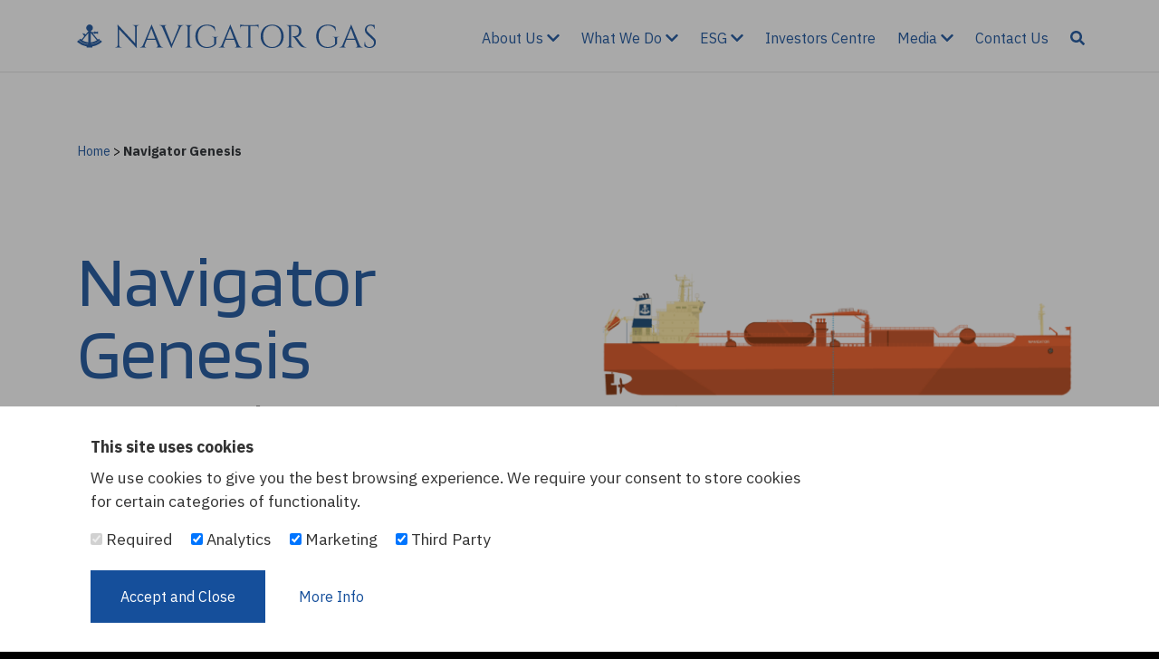

--- FILE ---
content_type: text/html; charset=UTF-8
request_url: https://navigatorgas.com/asset/genesis/
body_size: 8361
content:

<!doctype html>
<html lang="en-GB">

<head>
    <meta charset="UTF-8">
    <meta http-equiv="X-UA-Compatible" content="IE=edge,chrome=1">
            <meta name="viewport" content="width=device-width, initial-scale=1, shrink-to-fit=no">
            <meta name="geo.region" content="GB-STY"/>
            <meta name="geo.placename" content="Not used for your site"/>
            <meta name="geo.position" content=";"/>
            <meta name="ICBM" content=","/>
            <meta name="google-site-verification" content="" />
            <meta name="theme-color" content="">
            <meta name="msapplication-navbutton-color" content="">
            <meta name="apple-mobile-web-app-status-bar-style" content="">
            <meta property="og:latitude" content=""/>
            <meta property="og:longitude" content=""/>
            <meta property="og:street-address"
                  content="Not used for your site, Not used for your site, Not used for your site"/>
            <meta property="og:locality" content="Not used for your site"/>
            <meta property="og:region" content="GB-STY"/>
            <meta property="og:postal-code" content="Not used for your site"/>
            <meta property="og:country-name" content="UK"/>
            <link rel="author" href="mailto:hello@robertcummings.co.uk"/>
            <link rel="shortcut icon" href="https://navigatorgas.com/wp-content/themes/navigatorgas/favicon.ico"/>
            <link rel="apple-touch-icon" href="https://navigatorgas.com/wp-content/themes/navigatorgas/dist/images/apple-touch-icon.png">    <meta name='robots' content='index, follow, max-image-preview:large, max-snippet:-1, max-video-preview:-1' />
	<style>img:is([sizes="auto" i], [sizes^="auto," i]) { contain-intrinsic-size: 3000px 1500px }</style>
	
	<!-- This site is optimized with the Yoast SEO plugin v21.5 - https://yoast.com/wordpress/plugins/seo/ -->
	<title>Navigator Genesis - Navigator Gas</title>
	<link rel="canonical" href="https://navigatorgas.com/asset/genesis/" />
	<meta property="og:locale" content="en_GB" />
	<meta property="og:type" content="article" />
	<meta property="og:title" content="Navigator Genesis - Navigator Gas" />
	<meta property="og:url" content="https://navigatorgas.com/asset/genesis/" />
	<meta property="og:site_name" content="Navigator Gas" />
	<meta property="article:modified_time" content="2022-01-11T17:43:38+00:00" />
	<meta name="twitter:card" content="summary_large_image" />
	<script type="application/ld+json" class="yoast-schema-graph">{"@context":"https://schema.org","@graph":[{"@type":"WebPage","@id":"https://navigatorgas.com/asset/genesis/","url":"https://navigatorgas.com/asset/genesis/","name":"Navigator Genesis - Navigator Gas","isPartOf":{"@id":"https://navigatorgas.com/#website"},"datePublished":"2020-03-03T14:05:30+00:00","dateModified":"2022-01-11T17:43:38+00:00","breadcrumb":{"@id":"https://navigatorgas.com/asset/genesis/#breadcrumb"},"inLanguage":"en-GB","potentialAction":[{"@type":"ReadAction","target":["https://navigatorgas.com/asset/genesis/"]}]},{"@type":"BreadcrumbList","@id":"https://navigatorgas.com/asset/genesis/#breadcrumb","itemListElement":[{"@type":"ListItem","position":1,"name":"Home","item":"https://navigatorgas.com/"},{"@type":"ListItem","position":2,"name":"Navigator Genesis"}]},{"@type":"WebSite","@id":"https://navigatorgas.com/#website","url":"https://navigatorgas.com/","name":"Navigator Gas","description":"","potentialAction":[{"@type":"SearchAction","target":{"@type":"EntryPoint","urlTemplate":"https://navigatorgas.com/?s={search_term_string}"},"query-input":"required name=search_term_string"}],"inLanguage":"en-GB"}]}</script>
	<!-- / Yoast SEO plugin. -->


<style id='classic-theme-styles-inline-css' type='text/css'>
/*! This file is auto-generated */
.wp-block-button__link{color:#fff;background-color:#32373c;border-radius:9999px;box-shadow:none;text-decoration:none;padding:calc(.667em + 2px) calc(1.333em + 2px);font-size:1.125em}.wp-block-file__button{background:#32373c;color:#fff;text-decoration:none}
</style>
<style id='global-styles-inline-css' type='text/css'>
:root{--wp--preset--aspect-ratio--square: 1;--wp--preset--aspect-ratio--4-3: 4/3;--wp--preset--aspect-ratio--3-4: 3/4;--wp--preset--aspect-ratio--3-2: 3/2;--wp--preset--aspect-ratio--2-3: 2/3;--wp--preset--aspect-ratio--16-9: 16/9;--wp--preset--aspect-ratio--9-16: 9/16;--wp--preset--color--black: #000000;--wp--preset--color--cyan-bluish-gray: #abb8c3;--wp--preset--color--white: #ffffff;--wp--preset--color--pale-pink: #f78da7;--wp--preset--color--vivid-red: #cf2e2e;--wp--preset--color--luminous-vivid-orange: #ff6900;--wp--preset--color--luminous-vivid-amber: #fcb900;--wp--preset--color--light-green-cyan: #7bdcb5;--wp--preset--color--vivid-green-cyan: #00d084;--wp--preset--color--pale-cyan-blue: #8ed1fc;--wp--preset--color--vivid-cyan-blue: #0693e3;--wp--preset--color--vivid-purple: #9b51e0;--wp--preset--gradient--vivid-cyan-blue-to-vivid-purple: linear-gradient(135deg,rgba(6,147,227,1) 0%,rgb(155,81,224) 100%);--wp--preset--gradient--light-green-cyan-to-vivid-green-cyan: linear-gradient(135deg,rgb(122,220,180) 0%,rgb(0,208,130) 100%);--wp--preset--gradient--luminous-vivid-amber-to-luminous-vivid-orange: linear-gradient(135deg,rgba(252,185,0,1) 0%,rgba(255,105,0,1) 100%);--wp--preset--gradient--luminous-vivid-orange-to-vivid-red: linear-gradient(135deg,rgba(255,105,0,1) 0%,rgb(207,46,46) 100%);--wp--preset--gradient--very-light-gray-to-cyan-bluish-gray: linear-gradient(135deg,rgb(238,238,238) 0%,rgb(169,184,195) 100%);--wp--preset--gradient--cool-to-warm-spectrum: linear-gradient(135deg,rgb(74,234,220) 0%,rgb(151,120,209) 20%,rgb(207,42,186) 40%,rgb(238,44,130) 60%,rgb(251,105,98) 80%,rgb(254,248,76) 100%);--wp--preset--gradient--blush-light-purple: linear-gradient(135deg,rgb(255,206,236) 0%,rgb(152,150,240) 100%);--wp--preset--gradient--blush-bordeaux: linear-gradient(135deg,rgb(254,205,165) 0%,rgb(254,45,45) 50%,rgb(107,0,62) 100%);--wp--preset--gradient--luminous-dusk: linear-gradient(135deg,rgb(255,203,112) 0%,rgb(199,81,192) 50%,rgb(65,88,208) 100%);--wp--preset--gradient--pale-ocean: linear-gradient(135deg,rgb(255,245,203) 0%,rgb(182,227,212) 50%,rgb(51,167,181) 100%);--wp--preset--gradient--electric-grass: linear-gradient(135deg,rgb(202,248,128) 0%,rgb(113,206,126) 100%);--wp--preset--gradient--midnight: linear-gradient(135deg,rgb(2,3,129) 0%,rgb(40,116,252) 100%);--wp--preset--font-size--small: 13px;--wp--preset--font-size--medium: 20px;--wp--preset--font-size--large: 36px;--wp--preset--font-size--x-large: 42px;--wp--preset--spacing--20: 0.44rem;--wp--preset--spacing--30: 0.67rem;--wp--preset--spacing--40: 1rem;--wp--preset--spacing--50: 1.5rem;--wp--preset--spacing--60: 2.25rem;--wp--preset--spacing--70: 3.38rem;--wp--preset--spacing--80: 5.06rem;--wp--preset--shadow--natural: 6px 6px 9px rgba(0, 0, 0, 0.2);--wp--preset--shadow--deep: 12px 12px 50px rgba(0, 0, 0, 0.4);--wp--preset--shadow--sharp: 6px 6px 0px rgba(0, 0, 0, 0.2);--wp--preset--shadow--outlined: 6px 6px 0px -3px rgba(255, 255, 255, 1), 6px 6px rgba(0, 0, 0, 1);--wp--preset--shadow--crisp: 6px 6px 0px rgba(0, 0, 0, 1);}:where(.is-layout-flex){gap: 0.5em;}:where(.is-layout-grid){gap: 0.5em;}body .is-layout-flex{display: flex;}.is-layout-flex{flex-wrap: wrap;align-items: center;}.is-layout-flex > :is(*, div){margin: 0;}body .is-layout-grid{display: grid;}.is-layout-grid > :is(*, div){margin: 0;}:where(.wp-block-columns.is-layout-flex){gap: 2em;}:where(.wp-block-columns.is-layout-grid){gap: 2em;}:where(.wp-block-post-template.is-layout-flex){gap: 1.25em;}:where(.wp-block-post-template.is-layout-grid){gap: 1.25em;}.has-black-color{color: var(--wp--preset--color--black) !important;}.has-cyan-bluish-gray-color{color: var(--wp--preset--color--cyan-bluish-gray) !important;}.has-white-color{color: var(--wp--preset--color--white) !important;}.has-pale-pink-color{color: var(--wp--preset--color--pale-pink) !important;}.has-vivid-red-color{color: var(--wp--preset--color--vivid-red) !important;}.has-luminous-vivid-orange-color{color: var(--wp--preset--color--luminous-vivid-orange) !important;}.has-luminous-vivid-amber-color{color: var(--wp--preset--color--luminous-vivid-amber) !important;}.has-light-green-cyan-color{color: var(--wp--preset--color--light-green-cyan) !important;}.has-vivid-green-cyan-color{color: var(--wp--preset--color--vivid-green-cyan) !important;}.has-pale-cyan-blue-color{color: var(--wp--preset--color--pale-cyan-blue) !important;}.has-vivid-cyan-blue-color{color: var(--wp--preset--color--vivid-cyan-blue) !important;}.has-vivid-purple-color{color: var(--wp--preset--color--vivid-purple) !important;}.has-black-background-color{background-color: var(--wp--preset--color--black) !important;}.has-cyan-bluish-gray-background-color{background-color: var(--wp--preset--color--cyan-bluish-gray) !important;}.has-white-background-color{background-color: var(--wp--preset--color--white) !important;}.has-pale-pink-background-color{background-color: var(--wp--preset--color--pale-pink) !important;}.has-vivid-red-background-color{background-color: var(--wp--preset--color--vivid-red) !important;}.has-luminous-vivid-orange-background-color{background-color: var(--wp--preset--color--luminous-vivid-orange) !important;}.has-luminous-vivid-amber-background-color{background-color: var(--wp--preset--color--luminous-vivid-amber) !important;}.has-light-green-cyan-background-color{background-color: var(--wp--preset--color--light-green-cyan) !important;}.has-vivid-green-cyan-background-color{background-color: var(--wp--preset--color--vivid-green-cyan) !important;}.has-pale-cyan-blue-background-color{background-color: var(--wp--preset--color--pale-cyan-blue) !important;}.has-vivid-cyan-blue-background-color{background-color: var(--wp--preset--color--vivid-cyan-blue) !important;}.has-vivid-purple-background-color{background-color: var(--wp--preset--color--vivid-purple) !important;}.has-black-border-color{border-color: var(--wp--preset--color--black) !important;}.has-cyan-bluish-gray-border-color{border-color: var(--wp--preset--color--cyan-bluish-gray) !important;}.has-white-border-color{border-color: var(--wp--preset--color--white) !important;}.has-pale-pink-border-color{border-color: var(--wp--preset--color--pale-pink) !important;}.has-vivid-red-border-color{border-color: var(--wp--preset--color--vivid-red) !important;}.has-luminous-vivid-orange-border-color{border-color: var(--wp--preset--color--luminous-vivid-orange) !important;}.has-luminous-vivid-amber-border-color{border-color: var(--wp--preset--color--luminous-vivid-amber) !important;}.has-light-green-cyan-border-color{border-color: var(--wp--preset--color--light-green-cyan) !important;}.has-vivid-green-cyan-border-color{border-color: var(--wp--preset--color--vivid-green-cyan) !important;}.has-pale-cyan-blue-border-color{border-color: var(--wp--preset--color--pale-cyan-blue) !important;}.has-vivid-cyan-blue-border-color{border-color: var(--wp--preset--color--vivid-cyan-blue) !important;}.has-vivid-purple-border-color{border-color: var(--wp--preset--color--vivid-purple) !important;}.has-vivid-cyan-blue-to-vivid-purple-gradient-background{background: var(--wp--preset--gradient--vivid-cyan-blue-to-vivid-purple) !important;}.has-light-green-cyan-to-vivid-green-cyan-gradient-background{background: var(--wp--preset--gradient--light-green-cyan-to-vivid-green-cyan) !important;}.has-luminous-vivid-amber-to-luminous-vivid-orange-gradient-background{background: var(--wp--preset--gradient--luminous-vivid-amber-to-luminous-vivid-orange) !important;}.has-luminous-vivid-orange-to-vivid-red-gradient-background{background: var(--wp--preset--gradient--luminous-vivid-orange-to-vivid-red) !important;}.has-very-light-gray-to-cyan-bluish-gray-gradient-background{background: var(--wp--preset--gradient--very-light-gray-to-cyan-bluish-gray) !important;}.has-cool-to-warm-spectrum-gradient-background{background: var(--wp--preset--gradient--cool-to-warm-spectrum) !important;}.has-blush-light-purple-gradient-background{background: var(--wp--preset--gradient--blush-light-purple) !important;}.has-blush-bordeaux-gradient-background{background: var(--wp--preset--gradient--blush-bordeaux) !important;}.has-luminous-dusk-gradient-background{background: var(--wp--preset--gradient--luminous-dusk) !important;}.has-pale-ocean-gradient-background{background: var(--wp--preset--gradient--pale-ocean) !important;}.has-electric-grass-gradient-background{background: var(--wp--preset--gradient--electric-grass) !important;}.has-midnight-gradient-background{background: var(--wp--preset--gradient--midnight) !important;}.has-small-font-size{font-size: var(--wp--preset--font-size--small) !important;}.has-medium-font-size{font-size: var(--wp--preset--font-size--medium) !important;}.has-large-font-size{font-size: var(--wp--preset--font-size--large) !important;}.has-x-large-font-size{font-size: var(--wp--preset--font-size--x-large) !important;}
:where(.wp-block-post-template.is-layout-flex){gap: 1.25em;}:where(.wp-block-post-template.is-layout-grid){gap: 1.25em;}
:where(.wp-block-columns.is-layout-flex){gap: 2em;}:where(.wp-block-columns.is-layout-grid){gap: 2em;}
:root :where(.wp-block-pullquote){font-size: 1.5em;line-height: 1.6;}
</style>
<link rel='stylesheet' id='rgwp-css' href='https://navigatorgas.com/wp-content/plugins/rgwp/public/css/rgwp-public.css?rgwp=1.2.2022.11.16' type='text/css' media='all' />
<link rel='stylesheet' id='compiled_theme-css' href='https://navigatorgas.com/wp-content/themes/navigatorgas/dist/css/style.css?rgwp=1.2.2022.11.16' type='text/css' media='screen' />
<script type="text/javascript" src="https://navigatorgas.com/wp-includes/js/jquery/jquery.min.js?rgwp=1.2.2022.11.16" id="jquery-core-js"></script>
<script type="text/javascript" src="https://navigatorgas.com/wp-includes/js/jquery/jquery-migrate.min.js?rgwp=1.2.2022.11.16" id="jquery-migrate-js"></script>
<script type="text/javascript" src="https://navigatorgas.com/wp-content/plugins/rgwp/public/js/rgwp-public.js?rgwp=1.2.2022.11.16" id="rgwp-js"></script>
<link rel="https://api.w.org/" href="https://navigatorgas.com/wp-json/" /><link rel='shortlink' href='https://navigatorgas.com/?p=512' />
<link rel="alternate" title="oEmbed (JSON)" type="application/json+oembed" href="https://navigatorgas.com/wp-json/oembed/1.0/embed?url=https%3A%2F%2Fnavigatorgas.com%2Fasset%2Fgenesis%2F" />
<link rel="alternate" title="oEmbed (XML)" type="text/xml+oembed" href="https://navigatorgas.com/wp-json/oembed/1.0/embed?url=https%3A%2F%2Fnavigatorgas.com%2Fasset%2Fgenesis%2F&#038;format=xml" />
    <link href="https://fonts.googleapis.com/css2?family=Blinker&family=IBM+Plex+Sans:wght@400;700&display=swap" rel="stylesheet">
</head>

<body class="wp-singular asset-template-default single single-asset postid-512 wp-theme-navigatorgas">


<div class="rjc-page">
    <header class="rjc-header fixed-top bg-white">

        <a class="skip-link sr-only sr-only-focusable" href="#content">Skip to content</a>

        <div class="container">
    <div class="row py-3">
        <div class="col-8 col-md-auto col-lg-3 col-xl-4 mr-auto d-flex flex-column justify-content-center">
            <a accesskey="1" class="rjc-company-logo d-inline-block" title="Navigator Gas"
               href="https://navigatorgas.com/">
                <img alt='Navigator Gas' src='https://navigatorgas.com/wp-content/themes/navigatorgas/dist/images/logo.svg' />            </a>
        </div>

        <div class="col-auto rjc-main-menu-static-blaster pr-0">
            <nav class="rjc-main-menu-wrapper align-items-center" role="navigation">
	            <ul class="rjc-main-menu list-unstyled">
		            <li class="d-none d-lg-inline-block wide dropdown rjc-main-menu-item">
<a title="About Us" id="navbarDropdown813" role="button" data-toggle="dropdown" aria-haspopup="true" aria-expanded="false" href="https://navigatorgas.com/about-us/">About Us <i class="fas fa-chevron-down"></i></a>
<div class="rjc-main-menu-dropdown-wrapper" aria-labelledby="navbarDropdown813">
<div class="container rjc-main-menu-dropdown-content">
<div class="row"><div class="col-md">
<ul class="rjc-main-menu-dropdown-sub-menu list-unstyled"><li class="title"><a class="dropdown-item" href="https://navigatorgas.com/about-us/">About Us</a></li>
<li class=""><a class="dropdown-item" href="https://navigatorgas.com/about-us/#history">Our History</a></li>
<li class=""><a class="dropdown-item" href="https://navigatorgas.com/about-us/#ataglance">Navigator at a glance</a></li>
<li class=""><a class="dropdown-item" href="https://investors.navigatorgas.com/governance/executive-management/default.aspx">Leadership Team</a></li>
<li class=""><a class="dropdown-item" href="https://navigatorgas.com/careers/">Careers</a></li>
</ul>
</div><div class="col-md">
<ul class="rjc-main-menu-dropdown-sub-menu list-unstyled"><li class="title"><a class="dropdown-item" href="https://navigatorgas.com/about-us/#our-values">Our Pillars</a></li>
<li class=""><a class="dropdown-item" href="https://navigatorgas.com/about-us/safety/">Safety</a></li>
<li class=""><a class="dropdown-item" href="https://navigatorgas.com/about-us/reliability/">Reliability</a></li>
<li class=""><a class="dropdown-item" href="https://navigatorgas.com/about-us/efficiency/">Efficiency</a></li>
</ul>
</div></div></div></div></li>
<li class="d-none d-lg-inline-block  dropdown rjc-main-menu-item">
<a title="What We Do" id="navbarDropdown820" role="button" data-toggle="dropdown" aria-haspopup="true" aria-expanded="false" href="https://navigatorgas.com/what-we-do/">What We Do <i class="fas fa-chevron-down"></i></a>
<div class="rjc-main-menu-dropdown-wrapper" aria-labelledby="navbarDropdown820">
<div class="container rjc-main-menu-dropdown-content">
<div class="row"><div class="col-md">
<ul class="rjc-main-menu-dropdown-sub-menu list-unstyled"><li class=""><a class="dropdown-item" href="https://navigatorgas.com/what-we-do/#assets">Explore our Assets</a></li>
<li class=""><a class="dropdown-item" href="https://navigatorgas.com/what-we-do/#transport">What we Transport</a></li>
<li class=""><a class="dropdown-item" href="https://navigatorgas.com/what-we-do/#services">Our Services</a></li>
</ul>
</div></div></div></div></li>
<li class="d-none d-lg-inline-block  dropdown rjc-main-menu-item">
<a title="ESG" id="navbarDropdown3665" role="button" data-toggle="dropdown" aria-haspopup="true" aria-expanded="false" href="https://navigatorgas.com/esg/">ESG <i class="fas fa-chevron-down"></i></a>
<div class="rjc-main-menu-dropdown-wrapper" aria-labelledby="navbarDropdown3665">
<div class="container rjc-main-menu-dropdown-content">
<div class="row"><div class="col-md">
<ul class="rjc-main-menu-dropdown-sub-menu list-unstyled"><li class=""><a class="dropdown-item" href="https://navigatorgas.com/esg/environment/">Environment</a></li>
<li class=""><a class="dropdown-item" href="https://navigatorgas.com/esg/social/">Social</a></li>
<li class=""><a class="dropdown-item" href="https://navigatorgas.com/esg/governance/">Governance</a></li>
</ul>
</div></div></div></div></li>
<li class="rjc-main-menu-item d-none d-lg-inline-block ">
<a href="https://investors.navigatorgas.com/overview/default.aspx">Investors Centre</a>
</li>
<li class="d-none d-lg-inline-block  dropdown rjc-main-menu-item">
<a title="Media" id="navbarDropdown4854" role="button" data-toggle="dropdown" aria-haspopup="true" aria-expanded="false" href="https://navigatorgas.com/news/">Media <i class="fas fa-chevron-down"></i></a>
<div class="rjc-main-menu-dropdown-wrapper" aria-labelledby="navbarDropdown4854">
<div class="container rjc-main-menu-dropdown-content">
<div class="row"><div class="col-md">
<ul class="rjc-main-menu-dropdown-sub-menu list-unstyled"><li class=""><a class="dropdown-item" href="https://navigatorgas.com/news/">News</a></li>
<li class=""><a class="dropdown-item" href="https://investors.navigatorgas.com/press-releases/default.aspx">Press Releases</a></li>
</ul>
</div></div></div></div></li>
<li class="rjc-main-menu-item d-none d-lg-inline-block ">
<a href="https://navigatorgas.com/contact/">Contact Us</a>
</li>		            <li class="rjc-main-menu-item rjc-nav-search d-none d-md-inline-block">
			            <a title="Search"
			               href="#">
				            <i class="fas fa-search"></i>
			            </a>
		            </li>
	                		            <li class="rjc-main-menu-item d-md-none">
			            <a href="#rjc-mmenu">
				            <span class="fa fa-bars"></span>
			            </a>
		            </li>
	            </ul>
            </nav>
        </div>
    </div>
</div>
    </header>
    
<div class="no-header-spacing"></div>

    <section class="container-fluid" id="content">
        <div class="container">

            <div class="row pt-4 pt-md-6 pb-4 pb-md-6 justify-content-center">
	                            <main class="col-12" role="main">

                    
<div class="breadcrumb">
    <p class="mb-0">
        <a title="Navigator Gas - Home" href="https://navigatorgas.com/">Home</a>
        <span class="separator">></span>
        <span class="current">Navigator Genesis</span>
    </p>
</div><article class="pt-4 pt-md-6">

	<div class="row pb-4 pb-md-6">

		<div class="col-md-6 d-flex flex-column justify-content-center" data-aos="fade-up">

			<header class="pb-4 pb-md-6">
				<h1>Navigator Genesis</h1>

				<p class="lead">22,600 cbm LPG CARRIER</p>

			</header>

			<ul class="nav nav-pills nav-fill" role="tablist">
								<li class="nav-item">
					<a id="tab-engine-cargo-tanks" href="#engine-cargo-tanks"
                       data-toggle="tab" aria-controls="engine-cargo-tanks"
                        class="nav-link active" aria-selected="true">
                        Engine/Cargo Tanks                    </a>
				</li>
								<li class="nav-item">
					<a id="tab-dimensions-cargoes" href="#dimensions-cargoes"
                       data-toggle="tab" aria-controls="dimensions-cargoes"
                        class="nav-link" aria-selected="false">
                        Dimensions/Cargoes                    </a>
				</li>
							</ul>

            <div class="tab-content">
						<div class="tab-pane active" role="tabpanel" id="engine-cargo-tanks" aria-labelledby="tab-engine-cargo-tanks">
                <div class="row navgas-ship-fields">
								<div class="col-6 pt-5">
					<strong>Main Engine</strong>
					<br/>
					HHM-MAN-B&W 5S50MC-C8<br />
NOM RATING: 7,000 kW / 118 rpm				</div>
								<div class="col-6 pt-5">
					<strong>Cargo Tanks</strong>
					<br/>
					Independent Tanks × 3<br />
Type A under deck<br />
(−48°C; 0.45 Bar in harbour/<br />
0.25 Bar at sea)				</div>
								<div class="col-6 pt-5">
					<strong>Deadweight</strong>
					<br/>
					17,294 mt				</div>
								<div class="col-6 pt-5">
					<strong>Deck Tank</strong>
					<br/>
					240 CBM (−48 °C; 18.2 Bar)				</div>
								<div class="col-6 pt-5">
					<strong>Service Speed</strong>
					<br/>
					16 knots				</div>
								<div class="col-6 pt-5">
					<strong>HFO Capacity</strong>
					<br/>
					692 cbm				</div>
								<div class="col-6 pt-5">
					<strong>FOC</strong>
					<br/>
					~26 mt/day				</div>
								<div class="col-6 pt-5">
					<strong>MGO Capacity</strong>
					<br/>
					346 cbm				</div>
								<div class="col-6 pt-5">
					<strong>Cruising Range</strong>
					<br/>
					9,200 Nm				</div>
								<div class="col-6 pt-5">
					<strong>FW Capacity</strong>
					<br/>
					250 cbm				</div>
								<div class="col-6 pt-5">
					<strong>Reliquefaction Plant</strong>
					<br/>
					Direct Type × 2 sets<br />
Burkhardt Compressors × 3				</div>
								<div class="col-6 pt-5">
					<strong>Cargo System</strong>
					<br/>
					<table class="w-100"><tr><th>Main Cargo Pump</th><td>Elec. Motor Driven × 6</td></tr><tr><th>Svanehoy</th><td>Deepwell Type</td></tr></table>				</div>
								<div class="col-6 pt-5">
					<strong>Power Supply</strong>
					<br/>
					<table class="w-100"><tr><th>Hyundai Himsen 6H21/32 × 3</th><td>902 kW (ea)</td></tr><tr><th>TOTAL: 3 generators</th><td>2,706 kW</td></tr></table>				</div>
								<div class="col-6 pt-5">
					<strong>Water Ballast</strong>
					<br/>
					<table class="w-100"><tr><th>Storage Capacity</th><td>8,780 cbm</td></tr><tr><th>Segregated Ballast</th><td>Yes</td></tr><tr><th>Capacity per unit (2)</th><td>400 cbm/hr</td></tr></table>				</div>
				                </div>
			</div>
						<div class="tab-pane " role="tabpanel" id="dimensions-cargoes" aria-labelledby="tab-dimensions-cargoes">
                <div class="row navgas-ship-fields">
								<div class="col-12 pt-5">
					<strong>Main Dimensions</strong>
					<br/>
					<table class="w-100"><tr><th>LOA</th><td>154.2 m</td></tr><tr><th>Beam</th><td>25.50 m</td></tr><tr><th>Depth</th><td>16.00 m</td></tr><tr><th>Draft (Tropical)</th><td>9.00 m</td></tr><tr><th>Draft (Ballast)</th><td>6.65 m</td></tr></table>				</div>
								<div class="col-12 pt-5">
					<strong>Class</strong>
					<br/>
					DNV				</div>
								<div class="col-12 pt-5">
					<strong>Cargoes</strong>
					<br/>
					<ul class="item-list"><li>Ammonia</li><li>Butadiene</li><li>Butane</li><li>Crude-C4</li><li>Propane</li><li>Propylene (pgm)</li><li>V.C.M</li></ul>				</div>
				                </div>
			</div>
			            </div>

		</div>

        <div class="col clip-in-right">

                        <img class="w-100" src="https://navigatorgas.com/wp-content/themes/navigatorgas/dist/images/ship-placeholder.png" />
            
        </div>

	</div>

</article>
                </main>
            </div>

        </div>
    </section>




<footer class="rjc-footer container-fluid bg-primary">

    <div class="container">
    <div class="row pt-5 pb-4">
        <section class="col-xs-12 mb-3 col-sm-6 col-lg-3 mb-lg-0">
            <p class="h5 mb-1">Navigation</p>
            <hr class="rjc-footer-pipe mb-2 mt-0 d-inline-block mx-auto">
	        <ul class="list-unstyled">
	            <li><a class=" " href="https://navigatorgas.com/about-us/">About Us</a></li><li><a class=" " href="https://navigatorgas.com/what-we-do/">What We Do</a></li><li><a class=" " href="https://navigatorgas.com/esg/">ESG</a></li><li><a class=" " href="https://investors.navigatorgas.com/overview/default.aspx">Investors Centre</a></li><li><a class=" " href="https://investors.navigatorgas.com/news/default.aspx">News</a></li><li><a class=" " href="https://navigatorgas.com/contact/">Contact Us</a></li><li><a class=" " href="https://navigatorgas.com/careers/">Careers</a></li><li><a class=" " href="https://investors.navigatorgas.com/resources/information-request-form/default.aspx">Sign Up For Alerts</a></li>	        </ul>
	        <ul class="rjc-footer-social list-unstyled list-inline mt-4">
		        			        <li class="list-inline-item mr-3">
				        <a href="https://www.linkedin.com/company/navigator-gas" title="View Navigator Gas's page on LinkedIn" class="rjc-linkedin-uri" target="_blank"><i
							        class="fab fa-linkedin-in"> </i></a>
			        </li>
		        	        </ul>
            <a title="Navigator Gas is a proud member of the Maritime Anti-Corruption Network"
               href="https://navigatorgas.com/navigator-holdings-ltd-announces-membership-of-maritime-anti-corruption-network/">
                <img src="https://navigatorgas.com/wp-content/themes/navigatorgas/dist/images/macn-member-logo.png" style="width:50%;height:auto" class="my-3" alt="Maritime Anti-Corruption Network Logo" />
            </a>
        </section>
        <section class="col-xs-12 col-sm mb-lg-0">
            <div class="row">
                        <div class="col-sm-4 mb-4 mb-lg-5 px-2">
                <p class="h5 mb-1">London</p>
                <hr class="rjc-footer-pipe mb-2 mt-0 d-inline-block mx-auto">
                <address>
                    The Verde<br/>10 Bressenden Place<br/>London<br/>SW1E5DH<br/>UK                </address>
                                    <p><i class="fas fa-phone mr-2"></i> +44 (0)20 7340 4850</p>
                                                    <p>
                        <svg xmlns="http://www.w3.org/2000/svg" width="16" height="16" fill="currentColor" class="mr-1" viewBox="0 0 16 16" style="vertical-align: middle;">
                            <path d="M0 4a2 2 0 0 1 2-2h12a2 2 0 0 1 2 2v8a2 2 0 0 1-2 2H2a2 2 0 0 1-2-2V4Zm2-1a1 1 0 0 0-1 1v.217l7 4.2 7-4.2V4a1 1 0 0 0-1-1H2Zm13 2.383-4.708 2.825L15 11.105V5.383Zm-.034 6.876-5.64-3.471L8 9.583l-1.326-.795-5.64 3.47A1 1 0 0 0 2 13h12a1 1 0 0 0 .966-.741ZM1 11.105l4.708-2.897L1 5.383v5.722Z"/>
                        </svg>
                        <a style="font-size:small!important" href="mailto:london.reception@navigatorgas.com">london.reception@navigatorgas.com</a>
                    </p>
                            </div>
	                    <div class="col-sm-4 mb-4 mb-lg-5 px-2">
                <p class="h5 mb-1">Copenhagen</p>
                <hr class="rjc-footer-pipe mb-2 mt-0 d-inline-block mx-auto">
                <address>
                    Smakkedalen 4<br/>2820 Gentofte<br/>Denmark                </address>
                                    <p><i class="fas fa-phone mr-2"></i> +45 69962110</p>
                                                    <p>
                        <svg xmlns="http://www.w3.org/2000/svg" width="16" height="16" fill="currentColor" class="mr-1" viewBox="0 0 16 16" style="vertical-align: middle;">
                            <path d="M0 4a2 2 0 0 1 2-2h12a2 2 0 0 1 2 2v8a2 2 0 0 1-2 2H2a2 2 0 0 1-2-2V4Zm2-1a1 1 0 0 0-1 1v.217l7 4.2 7-4.2V4a1 1 0 0 0-1-1H2Zm13 2.383-4.708 2.825L15 11.105V5.383Zm-.034 6.876-5.64-3.471L8 9.583l-1.326-.795-5.64 3.47A1 1 0 0 0 2 13h12a1 1 0 0 0 .966-.741ZM1 11.105l4.708-2.897L1 5.383v5.722Z"/>
                        </svg>
                        <a style="font-size:small!important" href="mailto:copenhagen.reception@navigatorgas.com">copenhagen.reception@navigatorgas.com</a>
                    </p>
                            </div>
	                    <div class="col-sm-4 mb-4 mb-lg-5 px-2">
                <p class="h5 mb-1">Gdynia</p>
                <hr class="rjc-footer-pipe mb-2 mt-0 d-inline-block mx-auto">
                <address>
                    MAG Centrum B Building<br/>ul. Wendy 15, 81-341<br/>Gdynia<br/>Poland                </address>
                                    <p><i class="fas fa-phone mr-2"></i> +48 58 351 40 85</p>
                                                    <p>
                        <svg xmlns="http://www.w3.org/2000/svg" width="16" height="16" fill="currentColor" class="mr-1" viewBox="0 0 16 16" style="vertical-align: middle;">
                            <path d="M0 4a2 2 0 0 1 2-2h12a2 2 0 0 1 2 2v8a2 2 0 0 1-2 2H2a2 2 0 0 1-2-2V4Zm2-1a1 1 0 0 0-1 1v.217l7 4.2 7-4.2V4a1 1 0 0 0-1-1H2Zm13 2.383-4.708 2.825L15 11.105V5.383Zm-.034 6.876-5.64-3.471L8 9.583l-1.326-.795-5.64 3.47A1 1 0 0 0 2 13h12a1 1 0 0 0 .966-.741ZM1 11.105l4.708-2.897L1 5.383v5.722Z"/>
                        </svg>
                        <a style="font-size:small!important" href="mailto:gdynia.reception@navigatorgas.com">gdynia.reception@navigatorgas.com</a>
                    </p>
                            </div>
	                    <div class="col-sm-4 mb-4 mb-lg-5 px-2">
                <p class="h5 mb-1">Navigator Gas US</p>
                <hr class="rjc-footer-pipe mb-2 mt-0 d-inline-block mx-auto">
                <address>
                    1200 Smith St<br/>Suite 1000<br/>Houston, Texas<br/>77002<br/>United States of America                </address>
                                    <p><i class="fas fa-phone mr-2"></i> +1 713 373 6197</p>
                                            </div>
	                    <div class="col-sm-4 mb-4 mb-lg-5 px-2">
                <p class="h5 mb-1">Manila</p>
                <hr class="rjc-footer-pipe mb-2 mt-0 d-inline-block mx-auto">
                <address>
                    3F Naess House<br/>2215 Leon Guinto St.<br/>Malate, Manila<br/>1004 Philippines                </address>
                                    <p><i class="fas fa-phone mr-2"></i> +63 2 8657 1975</p>
                                            </div>
	                    </div>
        </section>
    </div>
    <section class="rjc-footer-copyright d-md-flex justify-content-between py-1">
        <ul class="list-unstyled list-inline">
	        <li class="list-inline-item">
		        &copy; Navigator Gas 2026	        </li>
            <li class="list-inline-item">
                <a href="https://navigatorgas.com/terms-and-conditions/" title="Terms and Conditions">Terms
                    and Conditions</a>
            </li>
	        	        <li class="list-inline-item">
		        <a href="https://navigatorgas.com/candidate-privacy-policy/">Candidate Privacy Policy</a>
	        </li>
	        	        <li class="list-inline-item">
		        <a href="https://navigatorgas.com/candidate-recruitment-fraud/">Candidate Recruitment Fraud</a>
	        </li>
	        	        <li class="list-inline-item">
		        <a href="https://navigatorgas.com/modern-slavery-statement/">Modern Slavery Statement</a>
	        </li>
	        	        <li class="list-inline-item">
		        <a href="https://ethics.navigatorgas.com/">Navigator Gas Ethics Portal</a>
	        </li>
	                    <li class="list-inline-item">
                <a href="https://navigatorgas.com/privacy-policy/" title="Privacy Policy">Privacy
                    Policy</a></li>
            <li class="list-inline-item">
                <a href="https://www.urbanriver.com/" title="Web Design Newcastle by Urban River"
                   target="_blank">Web Design Newcastle</a> by
                <a href="https://www.urbanriver.com/" target="_blank">Urban River</a></li>
        </ul>
    </section>
</div>
</footer>

<div class="rjc-search-panel">
    <span class="close"><i class="fal fa-window-close"></i></span>
<form action="https://navigatorgas.com/" method="get" role="search">
    <input type="search" name="s" placeholder="Search..." autocomplete="off"/>
    <input type="hidden" name="all" value="1">
</form></div>

</div><!-- close .rjc-page -->

<section id="rjc-mmenu">
    <ul>
	<li><a class=" dropdown-toggle " id="navbarDropdown813" role="button" data-toggle="dropdown" aria-haspopup="true" aria-expanded="false" href="https://navigatorgas.com/about-us/">About Us</a><ul><ul class="rjc-main-menu-dropdown-sub-menu list-unstyled"><li class="title"><a class="dropdown-item" href="https://navigatorgas.com/about-us/">About Us</a></li>
<li class=""><a class="dropdown-item" href="https://navigatorgas.com/about-us/#history">Our History</a></li>
<li class=""><a class="dropdown-item" href="https://navigatorgas.com/about-us/#ataglance">Navigator at a glance</a></li>
<li class=""><a class="dropdown-item" href="https://investors.navigatorgas.com/governance/executive-management/default.aspx">Leadership Team</a></li>
<li class=""><a class="dropdown-item" href="https://navigatorgas.com/careers/">Careers</a></li>
</ul>
</div><div class="col-md">
<ul class="rjc-main-menu-dropdown-sub-menu list-unstyled"><li class="title"><a class="dropdown-item" href="https://navigatorgas.com/about-us/#our-values">Our Pillars</a></li>
<li class=""><a class="dropdown-item" href="https://navigatorgas.com/about-us/safety/">Safety</a></li>
<li class=""><a class="dropdown-item" href="https://navigatorgas.com/about-us/reliability/">Reliability</a></li>
<li class=""><a class="dropdown-item" href="https://navigatorgas.com/about-us/efficiency/">Efficiency</a></li>
</ul></ul></li></li><li><a class=" dropdown-toggle " id="navbarDropdown820" role="button" data-toggle="dropdown" aria-haspopup="true" aria-expanded="false" href="https://navigatorgas.com/what-we-do/">What We Do</a><ul><ul class="rjc-main-menu-dropdown-sub-menu list-unstyled"><li class=""><a class="dropdown-item" href="https://navigatorgas.com/what-we-do/#assets">Explore our Assets</a></li>
<li class=""><a class="dropdown-item" href="https://navigatorgas.com/what-we-do/#transport">What we Transport</a></li>
<li class=""><a class="dropdown-item" href="https://navigatorgas.com/what-we-do/#services">Our Services</a></li>
</ul></ul></li></li><li><a class=" dropdown-toggle " id="navbarDropdown3665" role="button" data-toggle="dropdown" aria-haspopup="true" aria-expanded="false" href="https://navigatorgas.com/esg/">ESG</a><ul><ul class="rjc-main-menu-dropdown-sub-menu list-unstyled"><li class=""><a class="dropdown-item" href="https://navigatorgas.com/esg/environment/">Environment</a></li>
<li class=""><a class="dropdown-item" href="https://navigatorgas.com/esg/social/">Social</a></li>
<li class=""><a class="dropdown-item" href="https://navigatorgas.com/esg/governance/">Governance</a></li>
</ul></ul></li></li><li><a class=" " href="https://investors.navigatorgas.com/overview/default.aspx">Investors Centre</a></li><li><a class=" dropdown-toggle " id="navbarDropdown4854" role="button" data-toggle="dropdown" aria-haspopup="true" aria-expanded="false" href="https://navigatorgas.com/news/">Media</a><ul><ul class="rjc-main-menu-dropdown-sub-menu list-unstyled"><li class=""><a class="dropdown-item" href="https://navigatorgas.com/news/">News</a></li>
<li class=""><a class="dropdown-item" href="https://investors.navigatorgas.com/press-releases/default.aspx">Press Releases</a></li>
</ul></ul></li></li><li><a class=" " href="https://navigatorgas.com/contact/">Contact Us</a></li>
</ul></section>


<script type="speculationrules">
{"prefetch":[{"source":"document","where":{"and":[{"href_matches":"\/*"},{"not":{"href_matches":["\/wp-*.php","\/wp-admin\/*","\/wp-content\/uploads\/*","\/wp-content\/*","\/wp-content\/plugins\/*","\/wp-content\/themes\/navigatorgas\/*","\/*\\?(.+)"]}},{"not":{"selector_matches":"a[rel~=\"nofollow\"]"}},{"not":{"selector_matches":".no-prefetch, .no-prefetch a"}}]},"eagerness":"conservative"}]}
</script>
            <div id="rgwp-cookie-modal"></div>
            <div id="rgwp-cookie-policy"
                 data-scripts-thirdparty=""
                 data-scripts-marketing=""
                 data-scripts-analytics="&lt;!-- Google tag (gtag.js) --&gt;
&lt;script async src=&quot;https://www.googletagmanager.com/gtag/js?id=G-FXZLJWW7ZS&quot;&gt;&lt;/script&gt;
&lt;script&gt;
  window.dataLayer = window.dataLayer || [];
  function gtag(){dataLayer.push(arguments);}
  gtag(&#039;js&#039;, new Date());
 
  gtag(&#039;config&#039;, &#039;G-FXZLJWW7ZS&#039;);
&lt;/script&gt;">
                <div class="container">
                    <form id="rgwp-cookie-policy-inner" class="row">
                        <div id="rgwp-cookie-content" class="col-lg-9">
                            <p><strong>This site uses cookies</strong></p>
                            <p>
                                We use cookies to give you the best browsing experience.
                                We require your consent to store cookies for certain categories of functionality.
                            </p>
                            <p>
                                <label for="required">
                                    <input type="checkbox" checked disabled/>
                                    Required
                                </label>
                                <label for="rgwp-analytics">
                                    <input type="checkbox" id="rgwp-analytics" checked/>
                                    Analytics
                                </label>
                                <label for="rgwp-marketing">
                                    <input type="checkbox" id="rgwp-marketing" checked/>
                                    Marketing
                                </label>
                                <label for="rgwp-thirdparty">
                                    <input type="checkbox" id="rgwp-thirdparty" checked/>
                                    Third Party
                                </label>
                            </p>
                            <button type="submit" class="btn btn-primary" href="#" title="Accept and Close">Accept and
                                Close
                            </button>
                            <a class="btn btn-link" href="https://navigatorgas.com/privacy-policy/" title="Find out more">More
                                Info</a>
                        </div>
                    </form>
                </div>
            </div>
            <script type="text/javascript" src="https://navigatorgas.com/wp-content/themes/navigatorgas/dist/js/bundle.js?rgwp=1.2.2022.11.16" id="compiled_theme_scripts-js"></script>

</body>
</html>

--- FILE ---
content_type: image/svg+xml
request_url: https://navigatorgas.com/wp-content/themes/navigatorgas/dist/images/logo.svg
body_size: 1945
content:
<svg xmlns="http://www.w3.org/2000/svg" width="330" height="25.961"><path d="M68.71.717v.346h-.668c-1.187 0-2.151.94-2.176 2.102v18.272c0 2.275.321 4.5.321 4.5h-.321L46.581 5.365v17.604a2.185 2.185 0 002.176 2.126h.643v.346h-7.294v-.346h.643c1.187 0 2.151-.964 2.176-2.151V4.599c0-2.423-.321-4.426-.321-4.426h.346l19.26 20.571V3.214c-.025-1.187-.989-2.151-2.176-2.151h-.643V.717h7.319zm23.192 22.178c.717 1.582 2.027 2.225 3.115 2.225h.297v.346h-7.961v-.346h.321c.915 0 1.854-.816 1.335-2.225l-2.25-6.033H77.24l-2.374 6.033c-.494 1.409.445 2.2 1.36 2.2h.321v.346h-7.121v-.346h.321c1.063 0 2.374-.643 3.091-2.225L80.85 3.832S82.16.964 82.16.197h.321l9.421 22.698zm-5.563-7.096L82.086 4.45l-4.45 11.349h8.703zm31.4-15.082v.346h-.321c-1.088 0-2.374.643-3.091 2.2l-8.505 19.063s-1.31 2.868-1.31 3.635h-.321L94.25 3.288c-.717-1.582-2.027-2.225-3.115-2.225h-.272V.717h7.961v.346h-.321c-.915 0-1.854.791-1.335 2.2l7.417 18.519 7.689-18.519c.519-1.409-.42-2.2-1.335-2.2h-.321V.717h7.121zm9.494 24.749h-7.739v-.346h.445c1.236 0 2.25-.989 2.275-2.225V3.264c-.025-1.236-1.038-2.2-2.275-2.2h-.445V.717h7.739v.346h-.445c-1.236 0-2.225.989-2.275 2.2v19.631a2.274 2.274 0 002.275 2.225h.445v.347zm28.211-11.497c-1.137 0-1.78.569-1.78 1.607v5.835c-1.607 2.151-4.92 4.549-10.236 4.549-7.516-.025-12.708-5.167-12.708-12.882S135.912.196 143.428.196c3.882 0 6.503 1.038 8.579 2.398l.717 4.994h-.297c-1.063-4.055-4.302-6.33-8.975-6.33-5.983 0-10.063 4.722-10.063 11.818 0 7.047 4.055 11.769 10.063 11.818 3.066 0 5.934-1.187 7.986-3.066v-6.255c0-1.038-.668-1.607-1.83-1.607h-.569v-.346h6.923v.346l-.518.003zm23.365 8.926c.717 1.582 2.027 2.225 3.115 2.225h.297v.346h-7.961v-.346h.321c.915 0 1.854-.816 1.335-2.225l-2.25-6.033h-9.519l-2.374 6.033c-.494 1.409.445 2.2 1.36 2.2h.321v.346h-7.145v-.346h.321c1.063 0 2.374-.643 3.091-2.225l8.011-19.038s1.31-2.868 1.31-3.635h.321l9.446 22.698zm-5.563-7.096L168.993 4.45l-4.45 11.349h8.703zM196.264.668c1.533 0 3.585-.371 4.253-.643v4.45h-.346v-.618c0-1.137-.89-2.052-2.027-2.102h-6.7v21.189a2.285 2.285 0 002.275 2.2h.445v.346h-7.739v-.346h.445c1.212 0 2.201-.964 2.275-2.176V1.731h-6.7c-1.113.049-2.027.964-2.027 2.102v.617h-.346V0c.668.272 2.72.643 4.253.643h11.942v.025zm31.945 12.411c0 7.714-5.192 12.882-12.708 12.882s-12.708-5.143-12.708-12.882c0-7.714 5.192-12.882 12.708-12.882 7.515.026 12.708 5.168 12.708 12.882zm-2.72 0c0-7.096-4.005-11.818-9.989-11.818-6.008.025-9.989 4.747-9.989 11.818 0 7.096 4.005 11.818 9.989 11.818 6.008.001 9.989-4.722 9.989-11.818zM240.892.717c4.277 0 6.923 2.522 6.923 6.651 0 3.412-2.596 6.75-6.008 6.75.766.346 1.854 1.508 2.522 2.497 0 0 3.041 4.352 4.426 5.86 1.434 1.558 2.72 2.646 4.797 2.67v.346h-1.929c-3.288 0-5.069-1.78-6.181-3.091-.396-.47-4.376-6.28-4.648-6.626-.915-1.162-1.953-2.398-3.239-2.398v-.321s.816.025 1.879 0c1.83-.049 4.525-.494 5.514-3.659.148-.494.247-1.335.223-2.126-.099-3.189-1.755-5.242-4.376-5.39-1.805-.099-3.931 0-4.401-.025V22.92a2.274 2.274 0 002.275 2.225h.445v.346H231.4v-.346h.445c1.236 0 2.225-.989 2.275-2.2V3.288a2.274 2.274 0 00-2.275-2.225h-.445V.717h9.492zm47.941 13.252c-1.137 0-1.78.569-1.78 1.607v5.835c-1.607 2.151-4.92 4.549-10.236 4.549-7.516-.025-12.708-5.167-12.708-12.882S269.301.196 276.817.196c3.882 0 6.503 1.038 8.579 2.398l.717 4.994h-.297c-1.063-4.055-4.302-6.33-8.975-6.33-5.983 0-10.063 4.722-10.063 11.818 0 7.047 4.055 11.769 10.063 11.818 3.066 0 5.934-1.187 7.986-3.066v-6.255c0-1.038-.668-1.607-1.83-1.607h-.569v-.346h6.923v.346l-.518.003zm23.39 8.926c.717 1.582 2.027 2.225 3.115 2.225h.297v.346h-7.961v-.346h.321c.915 0 1.854-.816 1.335-2.225l-2.25-6.033h-9.519l-2.374 6.033c-.495 1.409.445 2.2 1.36 2.2h.321v.346h-7.121v-.346h.321c1.063 0 2.374-.643 3.091-2.225l8.011-19.038s1.31-2.868 1.31-3.635h.321l9.422 22.698zm-5.588-7.096L302.383 4.45l-4.45 11.349h8.702zm21.585-.766c1.409 1.31 1.78 2.893 1.78 4.302 0 3.906-2.547 6.601-6.626 6.601-1.731 0-4.599-.494-5.983-1.929-.272-1.088-.124-3.338.42-4.92h.321c-.346 3.635 1.953 5.983 5.093 5.81 2.571-.148 4.747-1.904 4.747-4.747 0-1.385-.495-2.472-1.385-3.288l-6.775-6.28a5.935 5.935 0 01-1.929-4.376c0-2.992 2.176-5.983 6.206-5.983.94 0 2.102.148 3.041.371h1.409V4.92h-.346c0-2.25-1.78-3.635-3.981-3.635-2.596 0-4.352 1.904-4.352 4.055 0 .915.321 2.225 1.434 3.264l6.926 6.429zM27.024 18.272a37.857 37.857 0 01-1.038-.989c-3.016 2.819-6.601 4.376-10.731 4.722v-.321a17.326 17.326 0 005.563-1.385 16.767 16.767 0 004.797-3.189l-1.483-1.409c-.371.321-.717.618-1.088.94a1403.537 1403.537 0 01-5.736-6.948h1.83v.668H20.2c0-.148.025-.297.025-.445h2.25v.445h.89V7.714h-.89v.494h-2.25v-.494h-1.014v.692h-2.794a.273.273 0 01-.247-.124 26.82 26.82 0 01-.791-.964c-.025-.025-.049-.074-.099-.124.099-.049.198-.099.272-.124a3.686 3.686 0 002.003-3.832C17.332 1.68 16.121.444 14.563.147a1.229 1.229 0 00-.297-.049h-.692c-.321.074-.668.124-.989.247-1.36.519-2.299 1.83-2.349 3.264-.049 1.533.766 2.893 2.126 3.511.223.099.272.247.099.47-.964 1.162-1.929 2.324-2.868 3.486-.025.025-.025.049-.074.074-.445-.371-.865-.766-1.31-1.162a5.742 5.742 0 00-.371.396 34.006 34.006 0 01-1.039-.914c-.223.247-.445.494-.668.766.346.297.668.593 1.038.915-.124.124-.223.247-.346.371.47.396.915.791 1.385 1.212-1.088 1.335-2.2 2.646-3.313 4.005-.396-.346-.791-.668-1.212-1.014L2.2 17.134c2.868 2.72 6.33 4.203 10.285 4.549 0 .025.025.074.025.099v.198c-2.151-.074-6.849-.989-10.731-4.698-.592.544-1.186 1.113-1.779 1.657v.025c.42.371.841.742 1.261 1.088a19.784 19.784 0 008.505 3.956c.297.049.593.124.89.148.099.025.124.074.124.173v.766c0 .124.025.247.049.396h6.058c.025-.371.049-.717.049-1.088 0-.173.025-.223.223-.247 3.461-.569 6.552-1.929 9.296-4.104.396-.321.766-.668 1.137-.989.049-.025.099-.074.148-.099v-.074a5.73 5.73 0 01-.716-.618zM15.255 9.346c2.225 2.695 4.45 5.365 6.651 8.036-1.063.964-5.093 2.349-6.651 2.275V9.346zm-2.769 10.285c-1.137.198-5.365-1.212-6.527-2.176 2.176-2.621 4.327-5.242 6.527-7.887v10.063z" fill="#154F9B"/></svg>

--- FILE ---
content_type: text/javascript
request_url: https://navigatorgas.com/wp-content/plugins/rgwp/public/js/rgwp-public.js?rgwp=1.2.2022.11.16
body_size: 479
content:
(function( $ ) {
	'use strict';

	function setCookie(cname,cvalue,exdays) {
		var d = new Date();
		d.setTime(d.getTime()+(exdays*24*60*60*1000));
		var expires = "expires="+d.toGMTString();
		document.cookie = cname + "=" + cvalue + "; " + expires + "; path=/;";
	}

	function removeCookie(cname,cvalue,exdays) {
		var d = new Date();
		d.setTime(d.getTime()-(exdays*24*60*60*1000));
		var expires = "expires="+d.toGMTString();
		document.cookie = cname + "=" + cvalue + "; " + expires;
	}

	function getCookie(cname) {
		var name = cname + "=";
		var ca = document.cookie.split(';');
		for(var i=0; i<ca.length; i++) {
			var c = ca[i].trim();
			if (c.indexOf(name)==0) return c.substring(name.length,c.length);
		}
		return "";
	}

	$(function () {

		//removeCookie("rgwp_acceptedCookie",1,365);

		var cookie = getCookie("rgwp_cookies");

		if(cookie) {
			var sections = cookie.split(",");
			$.each(sections, function(section){
				if(section === "analytics") {
					$("<div>").html($('div#rgwp-cookie-policy').attr('data-scripts-analytics')).appendTo("body");
				} else if(section === "marketing") {
					$("<div>").html($('div#rgwp-cookie-policy').attr('data-scripts-marketing')).appendTo("body");
				} else if(section === "thirdparty") {
					$("<div>").html($('div#rgwp-cookie-policy').attr('data-scripts-thirdparty')).appendTo("body");
				}
			});
			if(sections.length > 0) {
				return $('div#rgwp-cookie-policy, div#rgwp-cookie-modal').hide();
			}
		}

		$('div#rgwp-cookie-policy form').on("submit", function(event){
			event.preventDefault();

			// setCookie("rgwp_acceptedCookie",1,365);
			$('div#rgwp-cookie-policy').hide(300);
			$('div#rgwp-cookie-modal').fadeOut(function(){

				var cookieValue = [];

				// Now actually load/set things so animation is not spoilt by loading scripts in
				if($("#rgwp-analytics").attr("checked")) {
					$("<div>").html($('div#rgwp-cookie-policy').attr('data-scripts-analytics')).appendTo("body");
					cookieValue.push('analytics');
				}
				if($("#rgwp-marketing").attr("checked")) {
					$("<div>").html($('div#rgwp-cookie-policy').attr('data-scripts-marketing')).appendTo("body");
					cookieValue.push('marketing');
				}
				if($("#rgwp-thirdparty").attr("checked")) {
					$("<div>").html($('div#rgwp-cookie-policy').attr('data-scripts-thirdparty')).appendTo("body");
					cookieValue.push('thirdparty');
				}

				setCookie("rgwp_cookies",cookieValue.join(','),365);

			});
		});



	});

})( jQuery );
